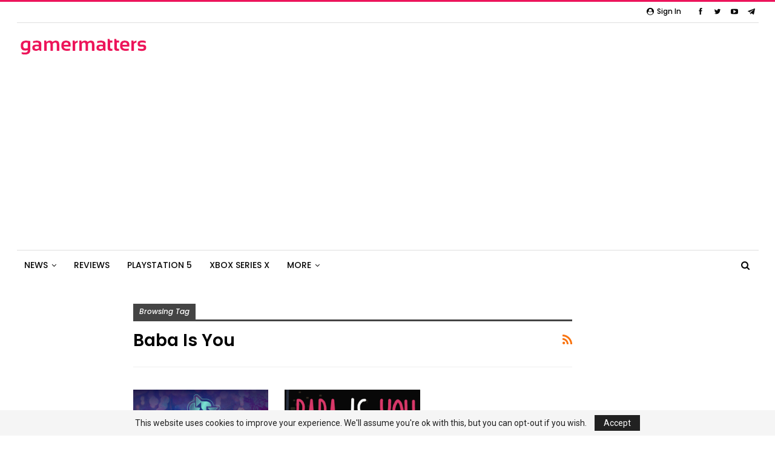

--- FILE ---
content_type: text/html; charset=UTF-8
request_url: https://gamermatters.com/tag/baba-is-you/
body_size: 13773
content:
	<!DOCTYPE html>
		<!--[if IE 8]>
	<html class="ie ie8" lang="en-US"> <![endif]-->
	<!--[if IE 9]>
	<html class="ie ie9" lang="en-US"> <![endif]-->
	<!--[if gt IE 9]><!-->
<html lang="en-US"> <!--<![endif]-->
	<head>
				<meta charset="UTF-8">
		<meta http-equiv="X-UA-Compatible" content="IE=edge">
		<meta name="viewport" content="width=device-width, initial-scale=1.0">
		<link rel="pingback" href="https://gamermatters.com/xmlrpc.php"/>

		
	<!-- Ads managed and served by AdPlugg - AdPlugg WordPress Ad Plugin v1.10.6 - https://www.adplugg.com -->
	<script data-cfasync="false">
		(function(ac) {
			var d = document, s = 'script', id = 'adplugg-adjs';
			var js, fjs = d.getElementsByTagName(s)[0];
			if (d.getElementById(id)) return;
			js = d.createElement(s); js.id = id; js.async = 1;
			js.src = '//www.adplugg.com/apusers/serve/' + ac + '/js/1.1/ad.js';
			fjs.parentNode.insertBefore(js, fjs);
		}('A48213191'));
	</script>
	<!-- / AdPlugg -->

			<meta name='robots' content='index, follow, max-image-preview:large, max-snippet:-1, max-video-preview:-1' />

	<!-- This site is optimized with the Yoast SEO plugin v20.1 - https://yoast.com/wordpress/plugins/seo/ -->
	<title>Baba Is You</title>
	<link rel="canonical" href="https://gamermatters.com/tag/baba-is-you/" />
	<meta property="og:locale" content="en_US" />
	<meta property="og:type" content="article" />
	<meta property="og:title" content="Baba Is You" />
	<meta property="og:url" content="https://gamermatters.com/tag/baba-is-you/" />
	<meta property="og:site_name" content="Gamer Matters" />
	<meta property="og:image" content="https://i0.wp.com/gamermatters.com/wp-content/uploads/2018/06/Gamer-Matters-Login.jpg?fit=150%2C150&ssl=1" />
	<meta property="og:image:width" content="150" />
	<meta property="og:image:height" content="150" />
	<meta property="og:image:type" content="image/jpeg" />
	<meta name="twitter:card" content="summary_large_image" />
	<meta name="twitter:site" content="@GamerMatters" />
	<script type="application/ld+json" class="yoast-schema-graph">{"@context":"https://schema.org","@graph":[{"@type":"CollectionPage","@id":"https://gamermatters.com/tag/baba-is-you/","url":"https://gamermatters.com/tag/baba-is-you/","name":"Baba Is You","isPartOf":{"@id":"https://gamermatters.com/#website"},"primaryImageOfPage":{"@id":"https://gamermatters.com/tag/baba-is-you/#primaryimage"},"image":{"@id":"https://gamermatters.com/tag/baba-is-you/#primaryimage"},"thumbnailUrl":"https://i0.wp.com/gamermatters.com/wp-content/uploads/2020/05/unnamed.png?fit=1200%2C675&ssl=1","inLanguage":"en-US"},{"@type":"ImageObject","inLanguage":"en-US","@id":"https://gamermatters.com/tag/baba-is-you/#primaryimage","url":"https://i0.wp.com/gamermatters.com/wp-content/uploads/2020/05/unnamed.png?fit=1200%2C675&ssl=1","contentUrl":"https://i0.wp.com/gamermatters.com/wp-content/uploads/2020/05/unnamed.png?fit=1200%2C675&ssl=1","width":1200,"height":675},{"@type":"WebSite","@id":"https://gamermatters.com/#website","url":"https://gamermatters.com/","name":"Gamer Matters","description":"Delivering Gaming Info Across Asia","publisher":{"@id":"https://gamermatters.com/#organization"},"potentialAction":[{"@type":"SearchAction","target":{"@type":"EntryPoint","urlTemplate":"https://gamermatters.com/?s={search_term_string}"},"query-input":"required name=search_term_string"}],"inLanguage":"en-US"},{"@type":"Organization","@id":"https://gamermatters.com/#organization","name":"Gamer Matters","url":"https://gamermatters.com/","logo":{"@type":"ImageObject","inLanguage":"en-US","@id":"https://gamermatters.com/#/schema/logo/image/","url":"https://i2.wp.com/gamermatters.com/wp-content/uploads/2018/06/Gamer-Matters-Login.jpg?fit=150%2C150&ssl=1","contentUrl":"https://i2.wp.com/gamermatters.com/wp-content/uploads/2018/06/Gamer-Matters-Login.jpg?fit=150%2C150&ssl=1","width":150,"height":150,"caption":"Gamer Matters"},"image":{"@id":"https://gamermatters.com/#/schema/logo/image/"},"sameAs":["https://www.facebook.com/GamerMatters/","https://twitter.com/GamerMatters","https://instagram.com/GamerMalaya"]}]}</script>
	<!-- / Yoast SEO plugin. -->


<link rel='dns-prefetch' href='//stats.wp.com' />
<link rel='dns-prefetch' href='//fonts.googleapis.com' />
<link rel='dns-prefetch' href='//v0.wordpress.com' />
<link rel='dns-prefetch' href='//i0.wp.com' />
<link rel="alternate" type="application/rss+xml" title="Gamer Matters &raquo; Feed" href="https://gamermatters.com/feed/" />
<link rel="alternate" type="application/rss+xml" title="Gamer Matters &raquo; Comments Feed" href="https://gamermatters.com/comments/feed/" />
<link rel="alternate" type="application/rss+xml" title="Gamer Matters &raquo; Baba Is You Tag Feed" href="https://gamermatters.com/tag/baba-is-you/feed/" />
<script type="text/javascript">
/* <![CDATA[ */
window._wpemojiSettings = {"baseUrl":"https:\/\/s.w.org\/images\/core\/emoji\/15.0.3\/72x72\/","ext":".png","svgUrl":"https:\/\/s.w.org\/images\/core\/emoji\/15.0.3\/svg\/","svgExt":".svg","source":{"concatemoji":"https:\/\/gamermatters.com\/wp-includes\/js\/wp-emoji-release.min.js?ver=6.5.7"}};
/*! This file is auto-generated */
!function(i,n){var o,s,e;function c(e){try{var t={supportTests:e,timestamp:(new Date).valueOf()};sessionStorage.setItem(o,JSON.stringify(t))}catch(e){}}function p(e,t,n){e.clearRect(0,0,e.canvas.width,e.canvas.height),e.fillText(t,0,0);var t=new Uint32Array(e.getImageData(0,0,e.canvas.width,e.canvas.height).data),r=(e.clearRect(0,0,e.canvas.width,e.canvas.height),e.fillText(n,0,0),new Uint32Array(e.getImageData(0,0,e.canvas.width,e.canvas.height).data));return t.every(function(e,t){return e===r[t]})}function u(e,t,n){switch(t){case"flag":return n(e,"\ud83c\udff3\ufe0f\u200d\u26a7\ufe0f","\ud83c\udff3\ufe0f\u200b\u26a7\ufe0f")?!1:!n(e,"\ud83c\uddfa\ud83c\uddf3","\ud83c\uddfa\u200b\ud83c\uddf3")&&!n(e,"\ud83c\udff4\udb40\udc67\udb40\udc62\udb40\udc65\udb40\udc6e\udb40\udc67\udb40\udc7f","\ud83c\udff4\u200b\udb40\udc67\u200b\udb40\udc62\u200b\udb40\udc65\u200b\udb40\udc6e\u200b\udb40\udc67\u200b\udb40\udc7f");case"emoji":return!n(e,"\ud83d\udc26\u200d\u2b1b","\ud83d\udc26\u200b\u2b1b")}return!1}function f(e,t,n){var r="undefined"!=typeof WorkerGlobalScope&&self instanceof WorkerGlobalScope?new OffscreenCanvas(300,150):i.createElement("canvas"),a=r.getContext("2d",{willReadFrequently:!0}),o=(a.textBaseline="top",a.font="600 32px Arial",{});return e.forEach(function(e){o[e]=t(a,e,n)}),o}function t(e){var t=i.createElement("script");t.src=e,t.defer=!0,i.head.appendChild(t)}"undefined"!=typeof Promise&&(o="wpEmojiSettingsSupports",s=["flag","emoji"],n.supports={everything:!0,everythingExceptFlag:!0},e=new Promise(function(e){i.addEventListener("DOMContentLoaded",e,{once:!0})}),new Promise(function(t){var n=function(){try{var e=JSON.parse(sessionStorage.getItem(o));if("object"==typeof e&&"number"==typeof e.timestamp&&(new Date).valueOf()<e.timestamp+604800&&"object"==typeof e.supportTests)return e.supportTests}catch(e){}return null}();if(!n){if("undefined"!=typeof Worker&&"undefined"!=typeof OffscreenCanvas&&"undefined"!=typeof URL&&URL.createObjectURL&&"undefined"!=typeof Blob)try{var e="postMessage("+f.toString()+"("+[JSON.stringify(s),u.toString(),p.toString()].join(",")+"));",r=new Blob([e],{type:"text/javascript"}),a=new Worker(URL.createObjectURL(r),{name:"wpTestEmojiSupports"});return void(a.onmessage=function(e){c(n=e.data),a.terminate(),t(n)})}catch(e){}c(n=f(s,u,p))}t(n)}).then(function(e){for(var t in e)n.supports[t]=e[t],n.supports.everything=n.supports.everything&&n.supports[t],"flag"!==t&&(n.supports.everythingExceptFlag=n.supports.everythingExceptFlag&&n.supports[t]);n.supports.everythingExceptFlag=n.supports.everythingExceptFlag&&!n.supports.flag,n.DOMReady=!1,n.readyCallback=function(){n.DOMReady=!0}}).then(function(){return e}).then(function(){var e;n.supports.everything||(n.readyCallback(),(e=n.source||{}).concatemoji?t(e.concatemoji):e.wpemoji&&e.twemoji&&(t(e.twemoji),t(e.wpemoji)))}))}((window,document),window._wpemojiSettings);
/* ]]> */
</script>
<style id='wp-emoji-styles-inline-css' type='text/css'>

	img.wp-smiley, img.emoji {
		display: inline !important;
		border: none !important;
		box-shadow: none !important;
		height: 1em !important;
		width: 1em !important;
		margin: 0 0.07em !important;
		vertical-align: -0.1em !important;
		background: none !important;
		padding: 0 !important;
	}
</style>
<link rel='stylesheet' id='wp-block-library-css' href='https://gamermatters.com/wp-includes/css/dist/block-library/style.min.css?ver=6.5.7' type='text/css' media='all' />
<link rel='stylesheet' id='mediaelement-css' href='https://gamermatters.com/wp-includes/js/mediaelement/mediaelementplayer-legacy.min.css?ver=4.2.17' type='text/css' media='all' />
<link rel='stylesheet' id='wp-mediaelement-css' href='https://gamermatters.com/wp-includes/js/mediaelement/wp-mediaelement.min.css?ver=6.5.7' type='text/css' media='all' />
<style id='jetpack-sharing-buttons-style-inline-css' type='text/css'>
.jetpack-sharing-buttons__services-list{display:flex;flex-direction:row;flex-wrap:wrap;gap:0;list-style-type:none;margin:5px;padding:0}.jetpack-sharing-buttons__services-list.has-small-icon-size{font-size:12px}.jetpack-sharing-buttons__services-list.has-normal-icon-size{font-size:16px}.jetpack-sharing-buttons__services-list.has-large-icon-size{font-size:24px}.jetpack-sharing-buttons__services-list.has-huge-icon-size{font-size:36px}@media print{.jetpack-sharing-buttons__services-list{display:none!important}}.editor-styles-wrapper .wp-block-jetpack-sharing-buttons{gap:0;padding-inline-start:0}ul.jetpack-sharing-buttons__services-list.has-background{padding:1.25em 2.375em}
</style>
<style id='classic-theme-styles-inline-css' type='text/css'>
/*! This file is auto-generated */
.wp-block-button__link{color:#fff;background-color:#32373c;border-radius:9999px;box-shadow:none;text-decoration:none;padding:calc(.667em + 2px) calc(1.333em + 2px);font-size:1.125em}.wp-block-file__button{background:#32373c;color:#fff;text-decoration:none}
</style>
<style id='global-styles-inline-css' type='text/css'>
body{--wp--preset--color--black: #000000;--wp--preset--color--cyan-bluish-gray: #abb8c3;--wp--preset--color--white: #ffffff;--wp--preset--color--pale-pink: #f78da7;--wp--preset--color--vivid-red: #cf2e2e;--wp--preset--color--luminous-vivid-orange: #ff6900;--wp--preset--color--luminous-vivid-amber: #fcb900;--wp--preset--color--light-green-cyan: #7bdcb5;--wp--preset--color--vivid-green-cyan: #00d084;--wp--preset--color--pale-cyan-blue: #8ed1fc;--wp--preset--color--vivid-cyan-blue: #0693e3;--wp--preset--color--vivid-purple: #9b51e0;--wp--preset--gradient--vivid-cyan-blue-to-vivid-purple: linear-gradient(135deg,rgba(6,147,227,1) 0%,rgb(155,81,224) 100%);--wp--preset--gradient--light-green-cyan-to-vivid-green-cyan: linear-gradient(135deg,rgb(122,220,180) 0%,rgb(0,208,130) 100%);--wp--preset--gradient--luminous-vivid-amber-to-luminous-vivid-orange: linear-gradient(135deg,rgba(252,185,0,1) 0%,rgba(255,105,0,1) 100%);--wp--preset--gradient--luminous-vivid-orange-to-vivid-red: linear-gradient(135deg,rgba(255,105,0,1) 0%,rgb(207,46,46) 100%);--wp--preset--gradient--very-light-gray-to-cyan-bluish-gray: linear-gradient(135deg,rgb(238,238,238) 0%,rgb(169,184,195) 100%);--wp--preset--gradient--cool-to-warm-spectrum: linear-gradient(135deg,rgb(74,234,220) 0%,rgb(151,120,209) 20%,rgb(207,42,186) 40%,rgb(238,44,130) 60%,rgb(251,105,98) 80%,rgb(254,248,76) 100%);--wp--preset--gradient--blush-light-purple: linear-gradient(135deg,rgb(255,206,236) 0%,rgb(152,150,240) 100%);--wp--preset--gradient--blush-bordeaux: linear-gradient(135deg,rgb(254,205,165) 0%,rgb(254,45,45) 50%,rgb(107,0,62) 100%);--wp--preset--gradient--luminous-dusk: linear-gradient(135deg,rgb(255,203,112) 0%,rgb(199,81,192) 50%,rgb(65,88,208) 100%);--wp--preset--gradient--pale-ocean: linear-gradient(135deg,rgb(255,245,203) 0%,rgb(182,227,212) 50%,rgb(51,167,181) 100%);--wp--preset--gradient--electric-grass: linear-gradient(135deg,rgb(202,248,128) 0%,rgb(113,206,126) 100%);--wp--preset--gradient--midnight: linear-gradient(135deg,rgb(2,3,129) 0%,rgb(40,116,252) 100%);--wp--preset--font-size--small: 13px;--wp--preset--font-size--medium: 20px;--wp--preset--font-size--large: 36px;--wp--preset--font-size--x-large: 42px;--wp--preset--spacing--20: 0.44rem;--wp--preset--spacing--30: 0.67rem;--wp--preset--spacing--40: 1rem;--wp--preset--spacing--50: 1.5rem;--wp--preset--spacing--60: 2.25rem;--wp--preset--spacing--70: 3.38rem;--wp--preset--spacing--80: 5.06rem;--wp--preset--shadow--natural: 6px 6px 9px rgba(0, 0, 0, 0.2);--wp--preset--shadow--deep: 12px 12px 50px rgba(0, 0, 0, 0.4);--wp--preset--shadow--sharp: 6px 6px 0px rgba(0, 0, 0, 0.2);--wp--preset--shadow--outlined: 6px 6px 0px -3px rgba(255, 255, 255, 1), 6px 6px rgba(0, 0, 0, 1);--wp--preset--shadow--crisp: 6px 6px 0px rgba(0, 0, 0, 1);}:where(.is-layout-flex){gap: 0.5em;}:where(.is-layout-grid){gap: 0.5em;}body .is-layout-flex{display: flex;}body .is-layout-flex{flex-wrap: wrap;align-items: center;}body .is-layout-flex > *{margin: 0;}body .is-layout-grid{display: grid;}body .is-layout-grid > *{margin: 0;}:where(.wp-block-columns.is-layout-flex){gap: 2em;}:where(.wp-block-columns.is-layout-grid){gap: 2em;}:where(.wp-block-post-template.is-layout-flex){gap: 1.25em;}:where(.wp-block-post-template.is-layout-grid){gap: 1.25em;}.has-black-color{color: var(--wp--preset--color--black) !important;}.has-cyan-bluish-gray-color{color: var(--wp--preset--color--cyan-bluish-gray) !important;}.has-white-color{color: var(--wp--preset--color--white) !important;}.has-pale-pink-color{color: var(--wp--preset--color--pale-pink) !important;}.has-vivid-red-color{color: var(--wp--preset--color--vivid-red) !important;}.has-luminous-vivid-orange-color{color: var(--wp--preset--color--luminous-vivid-orange) !important;}.has-luminous-vivid-amber-color{color: var(--wp--preset--color--luminous-vivid-amber) !important;}.has-light-green-cyan-color{color: var(--wp--preset--color--light-green-cyan) !important;}.has-vivid-green-cyan-color{color: var(--wp--preset--color--vivid-green-cyan) !important;}.has-pale-cyan-blue-color{color: var(--wp--preset--color--pale-cyan-blue) !important;}.has-vivid-cyan-blue-color{color: var(--wp--preset--color--vivid-cyan-blue) !important;}.has-vivid-purple-color{color: var(--wp--preset--color--vivid-purple) !important;}.has-black-background-color{background-color: var(--wp--preset--color--black) !important;}.has-cyan-bluish-gray-background-color{background-color: var(--wp--preset--color--cyan-bluish-gray) !important;}.has-white-background-color{background-color: var(--wp--preset--color--white) !important;}.has-pale-pink-background-color{background-color: var(--wp--preset--color--pale-pink) !important;}.has-vivid-red-background-color{background-color: var(--wp--preset--color--vivid-red) !important;}.has-luminous-vivid-orange-background-color{background-color: var(--wp--preset--color--luminous-vivid-orange) !important;}.has-luminous-vivid-amber-background-color{background-color: var(--wp--preset--color--luminous-vivid-amber) !important;}.has-light-green-cyan-background-color{background-color: var(--wp--preset--color--light-green-cyan) !important;}.has-vivid-green-cyan-background-color{background-color: var(--wp--preset--color--vivid-green-cyan) !important;}.has-pale-cyan-blue-background-color{background-color: var(--wp--preset--color--pale-cyan-blue) !important;}.has-vivid-cyan-blue-background-color{background-color: var(--wp--preset--color--vivid-cyan-blue) !important;}.has-vivid-purple-background-color{background-color: var(--wp--preset--color--vivid-purple) !important;}.has-black-border-color{border-color: var(--wp--preset--color--black) !important;}.has-cyan-bluish-gray-border-color{border-color: var(--wp--preset--color--cyan-bluish-gray) !important;}.has-white-border-color{border-color: var(--wp--preset--color--white) !important;}.has-pale-pink-border-color{border-color: var(--wp--preset--color--pale-pink) !important;}.has-vivid-red-border-color{border-color: var(--wp--preset--color--vivid-red) !important;}.has-luminous-vivid-orange-border-color{border-color: var(--wp--preset--color--luminous-vivid-orange) !important;}.has-luminous-vivid-amber-border-color{border-color: var(--wp--preset--color--luminous-vivid-amber) !important;}.has-light-green-cyan-border-color{border-color: var(--wp--preset--color--light-green-cyan) !important;}.has-vivid-green-cyan-border-color{border-color: var(--wp--preset--color--vivid-green-cyan) !important;}.has-pale-cyan-blue-border-color{border-color: var(--wp--preset--color--pale-cyan-blue) !important;}.has-vivid-cyan-blue-border-color{border-color: var(--wp--preset--color--vivid-cyan-blue) !important;}.has-vivid-purple-border-color{border-color: var(--wp--preset--color--vivid-purple) !important;}.has-vivid-cyan-blue-to-vivid-purple-gradient-background{background: var(--wp--preset--gradient--vivid-cyan-blue-to-vivid-purple) !important;}.has-light-green-cyan-to-vivid-green-cyan-gradient-background{background: var(--wp--preset--gradient--light-green-cyan-to-vivid-green-cyan) !important;}.has-luminous-vivid-amber-to-luminous-vivid-orange-gradient-background{background: var(--wp--preset--gradient--luminous-vivid-amber-to-luminous-vivid-orange) !important;}.has-luminous-vivid-orange-to-vivid-red-gradient-background{background: var(--wp--preset--gradient--luminous-vivid-orange-to-vivid-red) !important;}.has-very-light-gray-to-cyan-bluish-gray-gradient-background{background: var(--wp--preset--gradient--very-light-gray-to-cyan-bluish-gray) !important;}.has-cool-to-warm-spectrum-gradient-background{background: var(--wp--preset--gradient--cool-to-warm-spectrum) !important;}.has-blush-light-purple-gradient-background{background: var(--wp--preset--gradient--blush-light-purple) !important;}.has-blush-bordeaux-gradient-background{background: var(--wp--preset--gradient--blush-bordeaux) !important;}.has-luminous-dusk-gradient-background{background: var(--wp--preset--gradient--luminous-dusk) !important;}.has-pale-ocean-gradient-background{background: var(--wp--preset--gradient--pale-ocean) !important;}.has-electric-grass-gradient-background{background: var(--wp--preset--gradient--electric-grass) !important;}.has-midnight-gradient-background{background: var(--wp--preset--gradient--midnight) !important;}.has-small-font-size{font-size: var(--wp--preset--font-size--small) !important;}.has-medium-font-size{font-size: var(--wp--preset--font-size--medium) !important;}.has-large-font-size{font-size: var(--wp--preset--font-size--large) !important;}.has-x-large-font-size{font-size: var(--wp--preset--font-size--x-large) !important;}
.wp-block-navigation a:where(:not(.wp-element-button)){color: inherit;}
:where(.wp-block-post-template.is-layout-flex){gap: 1.25em;}:where(.wp-block-post-template.is-layout-grid){gap: 1.25em;}
:where(.wp-block-columns.is-layout-flex){gap: 2em;}:where(.wp-block-columns.is-layout-grid){gap: 2em;}
.wp-block-pullquote{font-size: 1.5em;line-height: 1.6;}
</style>
<link rel='stylesheet' id='bs-icons-css' href='https://gamermatters.com/wp-content/plugins/blockquote-pack-pro/includes/libs/better-framework/assets/css/bs-icons.css?ver=3.15.0' type='text/css' media='all' />
<link rel='stylesheet' id='better-social-counter-css' href='https://gamermatters.com/wp-content/plugins/better-social-counter/css/style.min.css?ver=1.13.2' type='text/css' media='all' />
<link rel='stylesheet' id='bf-slick-css' href='https://gamermatters.com/wp-content/plugins/blockquote-pack-pro/includes/libs/better-framework/assets/css/slick.min.css?ver=3.15.0' type='text/css' media='all' />
<link rel='stylesheet' id='fontawesome-css' href='https://gamermatters.com/wp-content/plugins/blockquote-pack-pro/includes/libs/better-framework/assets/css/font-awesome.min.css?ver=3.15.0' type='text/css' media='all' />
<link rel='stylesheet' id='br-numbers-css' href='https://fonts.googleapis.com/css?family=Oswald&#038;text=0123456789.%2F%5C%25&#038;ver=6.5.7' type='text/css' media='all' />
<link rel='stylesheet' id='better-reviews-css' href='https://gamermatters.com/wp-content/plugins/better-reviews/css/better-reviews.min.css?ver=1.4.12' type='text/css' media='all' />
<link rel='stylesheet' id='blockquote-pack-pro-css' href='https://gamermatters.com/wp-content/plugins/blockquote-pack-pro/css/blockquote-pack.min.css?ver=1.4.1' type='text/css' media='all' />
<link rel='stylesheet' id='newsletter-pack-css' href='https://gamermatters.com/wp-content/plugins/newsletter-pack-pro/css/newsletter-pack.min.css?ver=1.2.1' type='text/css' media='all' />
<link rel='stylesheet' id='smart-lists-pack-pro-css' href='https://gamermatters.com/wp-content/plugins/smart-lists-pack-pro/css/smart-lists-pack.min.css?ver=1.4.5' type='text/css' media='all' />
<style id='akismet-widget-style-inline-css' type='text/css'>

			.a-stats {
				--akismet-color-mid-green: #357b49;
				--akismet-color-white: #fff;
				--akismet-color-light-grey: #f6f7f7;

				max-width: 350px;
				width: auto;
			}

			.a-stats * {
				all: unset;
				box-sizing: border-box;
			}

			.a-stats strong {
				font-weight: 600;
			}

			.a-stats a.a-stats__link,
			.a-stats a.a-stats__link:visited,
			.a-stats a.a-stats__link:active {
				background: var(--akismet-color-mid-green);
				border: none;
				box-shadow: none;
				border-radius: 8px;
				color: var(--akismet-color-white);
				cursor: pointer;
				display: block;
				font-family: -apple-system, BlinkMacSystemFont, 'Segoe UI', 'Roboto', 'Oxygen-Sans', 'Ubuntu', 'Cantarell', 'Helvetica Neue', sans-serif;
				font-weight: 500;
				padding: 12px;
				text-align: center;
				text-decoration: none;
				transition: all 0.2s ease;
			}

			/* Extra specificity to deal with TwentyTwentyOne focus style */
			.widget .a-stats a.a-stats__link:focus {
				background: var(--akismet-color-mid-green);
				color: var(--akismet-color-white);
				text-decoration: none;
			}

			.a-stats a.a-stats__link:hover {
				filter: brightness(110%);
				box-shadow: 0 4px 12px rgba(0, 0, 0, 0.06), 0 0 2px rgba(0, 0, 0, 0.16);
			}

			.a-stats .count {
				color: var(--akismet-color-white);
				display: block;
				font-size: 1.5em;
				line-height: 1.4;
				padding: 0 13px;
				white-space: nowrap;
			}
		
</style>
<link rel='stylesheet' id='pretty-photo-css' href='https://gamermatters.com/wp-content/plugins/blockquote-pack-pro/includes/libs/better-framework/assets/css/pretty-photo.min.css?ver=3.15.0' type='text/css' media='all' />
<link rel='stylesheet' id='theme-libs-css' href='https://gamermatters.com/wp-content/themes/publisher/css/theme-libs.min.css?ver=7.8.0' type='text/css' media='all' />
<link rel='stylesheet' id='publisher-css' href='https://gamermatters.com/wp-content/themes/publisher/style-7.8.0.min.css?ver=7.8.0' type='text/css' media='all' />
<link rel='stylesheet' id='better-framework-main-fonts-css' href='https://fonts.googleapis.com/css?family=Roboto:400%7CPoppins:400,500,600,700,500italic&#038;display=swap' type='text/css' media='all' />
<link rel='stylesheet' id='publisher-theme-readmag-css' href='https://gamermatters.com/wp-content/themes/publisher/includes/styles/readmag/style.min.css?ver=7.8.0' type='text/css' media='all' />
<script type="text/javascript" src="https://gamermatters.com/wp-includes/js/jquery/jquery.min.js?ver=3.7.1" id="jquery-core-js"></script>
<script type="text/javascript" src="https://gamermatters.com/wp-includes/js/jquery/jquery-migrate.min.js?ver=3.4.1" id="jquery-migrate-js"></script>
<!--[if lt IE 9]>
<script type="text/javascript" src="https://gamermatters.com/wp-content/plugins/blockquote-pack-pro/includes/libs/better-framework/assets/js/html5shiv.min.js?ver=3.15.0" id="bf-html5shiv-js"></script>
<![endif]-->
<!--[if lt IE 9]>
<script type="text/javascript" src="https://gamermatters.com/wp-content/plugins/blockquote-pack-pro/includes/libs/better-framework/assets/js/respond.min.js?ver=3.15.0" id="bf-respond-js"></script>
<![endif]-->
<link rel="https://api.w.org/" href="https://gamermatters.com/wp-json/" /><link rel="alternate" type="application/json" href="https://gamermatters.com/wp-json/wp/v2/tags/2891" /><link rel="EditURI" type="application/rsd+xml" title="RSD" href="https://gamermatters.com/xmlrpc.php?rsd" />
<meta name="generator" content="WordPress 6.5.7" />
<meta name="generator" content="Site Kit by Google 1.94.0" />	<style>img#wpstats{display:none}</style>
		<script data-ad-client="ca-pub-7704354963458845" async src="https://pagead2.googlesyndication.com/pagead/js/adsbygoogle.js"></script>

<script>
    (function(ac) {
      var d = document, s = 'script', id = 'adplugg-adjs';
      var js, fjs = d.getElementsByTagName(s)[0];
      if (d.getElementById(id)) return;
      js = d.createElement(s); js.id = id; js.async = 1;
      js.src = '//www.adplugg.com/serve/' + ac + '/js/1.1/ad.js';
      fjs.parentNode.insertBefore(js, fjs);
    }('A48213191'));
</script><meta name="generator" content="Powered by WPBakery Page Builder - drag and drop page builder for WordPress."/>
<script type="application/ld+json">{
    "@context": "http://schema.org/",
    "@type": "Organization",
    "@id": "#organization",
    "logo": {
        "@type": "ImageObject",
        "url": "https://gamermatters.com/wp-content/uploads/2018/01/Logo-Header-MobileEN-1.png"
    },
    "url": "https://gamermatters.com/",
    "name": "Gamer Matters",
    "description": "Delivering Gaming Info Across Asia"
}</script>
<script type="application/ld+json">{
    "@context": "http://schema.org/",
    "@type": "WebSite",
    "name": "Gamer Matters",
    "alternateName": "Delivering Gaming Info Across Asia",
    "url": "https://gamermatters.com/"
}</script>
<link rel='stylesheet' id='7.8.0-1769535064' href='https://gamermatters.com/wp-content/bs-booster-cache/f887e655de78231f182a649fe1ed5336.css' type='text/css' media='all' />
<link rel="icon" href="https://i0.wp.com/gamermatters.com/wp-content/uploads/2020/04/cropped-Gamer-Matters-Small-Logo.png?fit=32%2C32&#038;ssl=1" sizes="32x32" />
<link rel="icon" href="https://i0.wp.com/gamermatters.com/wp-content/uploads/2020/04/cropped-Gamer-Matters-Small-Logo.png?fit=192%2C192&#038;ssl=1" sizes="192x192" />
<link rel="apple-touch-icon" href="https://i0.wp.com/gamermatters.com/wp-content/uploads/2020/04/cropped-Gamer-Matters-Small-Logo.png?fit=180%2C180&#038;ssl=1" />
<meta name="msapplication-TileImage" content="https://i0.wp.com/gamermatters.com/wp-content/uploads/2020/04/cropped-Gamer-Matters-Small-Logo.png?fit=270%2C270&#038;ssl=1" />

<!-- BetterFramework Head Inline CSS -->
<style>
.site-header.header-style-2 .main-menu.menu {
height: 67px;
margin-bottom: -20px;
}
/* responsive phone */ @media(max-width: 767px){    .post-template-13 .single-post-title{
        font-size: 24px !important
    }
    .post-template-1 .single-post-title{
        font-size: 25px !important
    }
    .entry-content{
            font-size: 16px !important
    }
    .bs-irp .bs-irp-heading{
    font-size:10px !important
    }}

</style>
<!-- /BetterFramework Head Inline CSS-->
<noscript><style> .wpb_animate_when_almost_visible { opacity: 1; }</style></noscript>	</head>

<body data-rsssl=1 class="archive tag tag-baba-is-you tag-2891 bs-theme bs-publisher bs-publisher-readmag active-light-box active-top-line ltr close-rh page-layout-3-col-4 full-width active-sticky-sidebar main-menu-sticky-smart active-ajax-search  wpb-js-composer js-comp-ver-6.7.0 vc_responsive bs-ll-a" dir="ltr">
		<div class="main-wrap content-main-wrap">
			<header id="header" class="site-header header-style-2 boxed" itemscope="itemscope" itemtype="https://schema.org/WPHeader">

		<section class="topbar topbar-style-1 hidden-xs hidden-xs">
	<div class="content-wrap">
		<div class="container">
			<div class="topbar-inner clearfix">

									<div class="section-links">
								<div  class="  better-studio-shortcode bsc-clearfix better-social-counter style-button not-colored in-4-col">
						<ul class="social-list bsc-clearfix"><li class="social-item facebook"><a href = "https://www.facebook.com/GamerMatters" target = "_blank" > <i class="item-icon bsfi-facebook" ></i><span class="item-title" > Likes </span> </a> </li> <li class="social-item twitter"><a href = "https://twitter.com/GamerMatters" target = "_blank" > <i class="item-icon bsfi-twitter" ></i><span class="item-title" > Followers </span> </a> </li> <li class="social-item youtube"><a href = "https://youtube.com/channel/UCpF4qjfRh-lv9KQ6DuSGk1A" target = "_blank" > <i class="item-icon bsfi-youtube" ></i><span class="item-title" > Subscribers </span> </a> </li> <li class="social-item telegram"><a href = "https://t.me/gamermatters" target = "_blank" > <i class="item-icon bsfi-telegram" ></i><span class="item-title" > Subscribe Our Telegram Channel </span> </a> </li> 			</ul>
		</div>
									<a class="topbar-sign-in behind-social"
							   data-toggle="modal" data-target="#bsLoginModal">
								<i class="fa fa-user-circle"></i> Sign in							</a>

							<div class="modal sign-in-modal fade" id="bsLoginModal" tabindex="-1" role="dialog"
							     style="display: none">
								<div class="modal-dialog" role="document">
									<div class="modal-content">
											<span class="close-modal" data-dismiss="modal" aria-label="Close"><i
														class="fa fa-close"></i></span>
										<div class="modal-body">
											<div id="form_34660_" class="bs-shortcode bs-login-shortcode ">
		<div class="bs-login bs-type-login"  style="display:none">

					<div class="bs-login-panel bs-login-sign-panel bs-current-login-panel">
								<form name="loginform"
				      action="https://gamermatters.com/wp-login.php" method="post">

					
					<div class="login-header">
						<span class="login-icon fa fa-user-circle main-color"></span>
						<p>Welcome, Login to your account.</p>
					</div>
					
					<div class="login-field login-username">
						<input type="text" name="log" id="form_34660_user_login" class="input"
						       value="" size="20"
						       placeholder="Username or Email..." required/>
					</div>

					<div class="login-field login-password">
						<input type="password" name="pwd" id="form_34660_user_pass"
						       class="input"
						       value="" size="20" placeholder="Password..."
						       required/>
					</div>

					
					<div class="login-field">
						<a href="https://gamermatters.com/wp-login.php?action=lostpassword&redirect_to=https%3A%2F%2Fgamermatters.com%2Ftag%2Fbaba-is-you%2F"
						   class="go-reset-panel">Forget password?</a>

													<span class="login-remember">
							<input class="remember-checkbox" name="rememberme" type="checkbox"
							       id="form_34660_rememberme"
							       value="forever"  />
							<label class="remember-label">Remember me</label>
						</span>
											</div>

					
					<div class="login-field login-submit">
						<input type="submit" name="wp-submit"
						       class="button-primary login-btn"
						       value="Log In"/>
						<input type="hidden" name="redirect_to" value="https://gamermatters.com/tag/baba-is-you/"/>
					</div>

									</form>
			</div>

			<div class="bs-login-panel bs-login-reset-panel">

				<span class="go-login-panel"><i
							class="fa fa-angle-left"></i> Sign in</span>

				<div class="bs-login-reset-panel-inner">
					<div class="login-header">
						<span class="login-icon fa fa-support"></span>
						<p>Recover your password.</p>
						<p>A password will be e-mailed to you.</p>
					</div>
										<form name="lostpasswordform" id="form_34660_lostpasswordform"
					      action="https://gamermatters.com/wp-login.php?action=lostpassword"
					      method="post">

						<div class="login-field reset-username">
							<input type="text" name="user_login" class="input" value=""
							       placeholder="Username or Email..."
							       required/>
						</div>

						
						<div class="login-field reset-submit">

							<input type="hidden" name="redirect_to" value=""/>
							<input type="submit" name="wp-submit" class="login-btn"
							       value="Send My Password"/>

						</div>
					</form>
				</div>
			</div>
			</div>
	</div>
										</div>
									</div>
								</div>
							</div>
												</div>
				
				<div class="section-menu">
						<div id="menu-top" class="menu top-menu-wrapper" role="navigation" itemscope="itemscope" itemtype="https://schema.org/SiteNavigationElement">
		<nav class="top-menu-container">

			<ul id="top-navigation" class="top-menu menu clearfix bsm-pure">
							</ul>

		</nav>
	</div>
				</div>
			</div>
		</div>
	</div>
</section>
		<div class="header-inner">
			<div class="content-wrap">
				<div class="container">
					<div class="row">
						<div class="row-height">
							<div class="logo-col col-xs-12">
								<div class="col-inside">
									<div id="site-branding" class="site-branding">
	<p  id="site-title" class="logo h1 img-logo">
	<a href="https://gamermatters.com/" itemprop="url" rel="home">
					<img id="site-logo" src="https://gamermatters.com/wp-content/uploads/2018/01/Logo-Header-MobileEN-1.png"
			     alt="Delivering Gaming Info Across Asia"  />

			<span class="site-title">Delivering Gaming Info Across Asia - Delivering Gaming Info Across Asia</span>
				</a>
</p>
</div><!-- .site-branding -->
								</div>
							</div>
													</div>
					</div>
				</div>
			</div>
		</div>

		<div id="menu-main" class="menu main-menu-wrapper show-search-item menu-actions-btn-width-1" role="navigation" itemscope="itemscope" itemtype="https://schema.org/SiteNavigationElement">
	<div class="main-menu-inner">
		<div class="content-wrap">
			<div class="container">

				<nav class="main-menu-container">
					<ul id="main-navigation" class="main-menu menu bsm-pure clearfix">
						<li id="menu-item-15094" class="menu-item menu-item-type-taxonomy menu-item-object-category menu-item-has-children menu-term-3 better-anim-fade menu-item-15094"><a href="https://gamermatters.com/category/latest-game-news/">NEWS</a>
<ul class="sub-menu">
	<li id="menu-item-29378" class="menu-item menu-item-type-custom menu-item-object-custom better-anim-fade menu-item-29378"><a href="https://gamermatters.com/category/latest-game-news/">LATEST</a></li>
	<li id="menu-item-15096" class="menu-item menu-item-type-taxonomy menu-item-object-category menu-term-211 better-anim-fade menu-item-15096"><a href="https://gamermatters.com/category/asia-video-games/">GAMING IN ASIA</a></li>
	<li id="menu-item-15098" class="menu-item menu-item-type-taxonomy menu-item-object-category menu-term-1186 better-anim-fade menu-item-15098"><a href="https://gamermatters.com/category/mobile-games/">MOBILE</a></li>
	<li id="menu-item-15095" class="menu-item menu-item-type-taxonomy menu-item-object-category menu-term-697 better-anim-fade menu-item-15095"><a href="https://gamermatters.com/category/esports/">ESPORTS</a></li>
</ul>
</li>
<li id="menu-item-15097" class="menu-item menu-item-type-taxonomy menu-item-object-category menu-term-383 better-anim-fade menu-item-15097"><a href="https://gamermatters.com/category/review/">REVIEWS</a></li>
<li id="menu-item-29380" class="menu-item menu-item-type-custom menu-item-object-custom better-anim-fade menu-item-29380"><a href="https://gamermatters.com/tag/ps5/">PLAYSTATION 5</a></li>
<li id="menu-item-29379" class="menu-item menu-item-type-custom menu-item-object-custom better-anim-fade menu-item-29379"><a href="https://gamermatters.com/tag/xbox-series-x/">XBOX SERIES X</a></li>
<li id="menu-item-29377" class="menu-item menu-item-type-custom menu-item-object-custom menu-item-has-children better-anim-fade menu-item-29377"><a href="#">MORE</a>
<ul class="sub-menu">
	<li id="menu-item-59388" class="menu-item menu-item-type-post_type menu-item-object-page better-anim-fade menu-item-59388"><a href="https://gamermatters.com/about-us/">About Us</a></li>
	<li id="menu-item-31604" class="menu-item menu-item-type-custom menu-item-object-custom better-anim-fade menu-item-31604"><a href="https://gamermatters.com/tag/dia-log/">dia.log PODCAST</a></li>
	<li id="menu-item-15099" class="menu-item menu-item-type-custom menu-item-object-custom better-anim-fade menu-item-15099"><a href="https://gamermalaya.my">GAMER MALAYA</a></li>
	<li id="menu-item-31617" class="menu-item menu-item-type-custom menu-item-object-custom better-anim-fade menu-item-31617"><a href="https://gamermatters.com/gamer-matters-review-system-guideline/">OUR REVIEW GUIDELINE</a></li>
	<li id="menu-item-19880" class="menu-item menu-item-type-post_type menu-item-object-page better-anim-fade menu-item-19880"><a href="https://gamermatters.com/prnewswire/">PR NEWSWIRE</a></li>
</ul>
</li>
					</ul><!-- #main-navigation -->
											<div class="menu-action-buttons width-1">
															<div class="search-container close">
									<span class="search-handler"><i class="fa fa-search"></i></span>

									<div class="search-box clearfix">
										<form role="search" method="get" class="search-form clearfix" action="https://gamermatters.com">
	<input type="search" class="search-field"
	       placeholder="Search..."
	       value="" name="s"
	       title="Search for:"
	       autocomplete="off">
	<input type="submit" class="search-submit" value="Search">
</form><!-- .search-form -->
									</div>
								</div>
														</div>
										</nav><!-- .main-menu-container -->

			</div>
		</div>
	</div>
</div><!-- .menu -->
	</header><!-- .header -->
	<div class="rh-header clearfix light deferred-block-exclude">
		<div class="rh-container clearfix">

			<div class="menu-container close">
				<span class="menu-handler"><span class="lines"></span></span>
			</div><!-- .menu-container -->

			<div class="logo-container rh-img-logo">
				<a href="https://gamermatters.com/" itemprop="url" rel="home">
											<img src="https://gamermatters.com/wp-content/uploads/2018/01/Logo-Header-MobileEN-1.png"
						     alt="Gamer Matters"  />				</a>
			</div><!-- .logo-container -->
		</div><!-- .rh-container -->
	</div><!-- .rh-header -->
<div class="content-wrap">
		<main id="content" class="content-container">

		<div class="container layout-3-col layout-3-col-4 container">
			<div class="row main-section">
										<div class="col-sm-7 content-column">
							<section class="archive-title tag-title with-action">
	<div class="pre-title"><span>Browsing Tag</span></div>

	<div class="actions-container">
		<a class="rss-link" href="https://gamermatters.com/tag/baba-is-you/feed/"><i class="fa fa-rss"></i></a>
	</div>

	<h1 class="page-heading"><span class="h-title">Baba Is You</span></h1>

	</section>
	<div class="listing listing-grid listing-grid-1 clearfix columns-3">
		<article class="post-29813 type-post format-standard has-post-thumbnail   listing-item listing-item-grid listing-item-grid-1 main-term-3">
	<div class="item-inner">
					<div class="featured clearfix">
								<a  title="Nordic Game Goes Online, With Their Award Show Showcased Live This May 28" data-src="https://i0.wp.com/gamermatters.com/wp-content/uploads/2020/05/unnamed.png?resize=357%2C210&ssl=1" data-bs-srcset="{&quot;baseurl&quot;:&quot;https:\/\/i0.wp.com\/gamermatters.com\/wp-content\/uploads\/2020\/05\/&quot;,&quot;sizes&quot;:{&quot;210&quot;:&quot;unnamed-210x136.png&quot;,&quot;279&quot;:&quot;unnamed-279x220.png&quot;,&quot;357&quot;:&quot;unnamed-357x210.png&quot;,&quot;750&quot;:&quot;unnamed-750x430.png&quot;,&quot;1200&quot;:&quot;unnamed.png&quot;}}"						class="img-holder" href="https://gamermatters.com/nordic-game-goes-online-with-their-award-show-showcased-live-this-may-28/"></a>

							</div>
		<h2 class="title">		<a href="https://gamermatters.com/nordic-game-goes-online-with-their-award-show-showcased-live-this-may-28/" class="post-title post-url">
			Nordic Game Goes Online, With Their Award Show Showcased Live This May&hellip;		</a>
		</h2>		<div class="post-meta">

							<a href="https://gamermatters.com/author/fl4ky/"
				   title="Browse Author Articles"
				   class="post-author-a">
					<i class="post-author author">
						Danial Hasri					</i>
				</a>
							<span class="time"><time class="post-published updated"
				                         datetime="2020-05-20T22:50:38+08:00">May 20, 2020</time></span>
						</div>
					<div class="post-summary">
				<!-- wp:paragraph -->Next week will see the Nordic Game 2020 Conference taking place, with them going into the online sphere as well from</!-->&hellip;			</div>
			</div>
	</article >
	<article class="post-26484 type-post format-standard has-post-thumbnail   listing-item listing-item-grid listing-item-grid-1 main-term-3">
	<div class="item-inner">
					<div class="featured clearfix">
								<a  title="Rule-Changing Puzzler Baba Is You Is Getting A Cross-Platform Level Editor" data-src="https://i0.wp.com/gamermatters.com/wp-content/uploads/2019/11/baba-is-you.png?resize=357%2C210&ssl=1" data-bs-srcset="{&quot;baseurl&quot;:&quot;https:\/\/i0.wp.com\/gamermatters.com\/wp-content\/uploads\/2019\/11\/&quot;,&quot;sizes&quot;:{&quot;210&quot;:&quot;baba-is-you-210x136.png&quot;,&quot;279&quot;:&quot;baba-is-you-279x220.png&quot;,&quot;357&quot;:&quot;baba-is-you-357x210.png&quot;,&quot;750&quot;:&quot;baba-is-you-750x369.png&quot;,&quot;800&quot;:&quot;baba-is-you.png&quot;}}"						class="img-holder" href="https://gamermatters.com/rule-changing-puzzler-baba-is-you-is-getting-a-cross-platform-level-editor/"></a>

							</div>
		<h2 class="title">		<a href="https://gamermatters.com/rule-changing-puzzler-baba-is-you-is-getting-a-cross-platform-level-editor/" class="post-title post-url">
			Rule-Changing Puzzler Baba Is You Is Getting A Cross-Platform Level&hellip;		</a>
		</h2>		<div class="post-meta">

							<a href="https://gamermatters.com/author/meckronos/"
				   title="Browse Author Articles"
				   class="post-author-a">
					<i class="post-author author">
						Amirul Ashraf					</i>
				</a>
							<span class="time"><time class="post-published updated"
				                         datetime="2019-11-18T13:51:36+08:00">Nov 18, 2019</time></span>
						</div>
					<div class="post-summary">
				Baba Is You, a very simple but clever puzzler, will let you make your own puzzles by next year. Developer Hempuli has&hellip;			</div>
			</div>
	</article >
	</div>
							</div><!-- .content-column -->
												<div class="col-sm-3 sidebar-column sidebar-column-primary">
							<aside id="sidebar-primary-sidebar" class="sidebar" role="complementary" aria-label="Primary Sidebar Sidebar" itemscope="itemscope" itemtype="https://schema.org/WPSideBar">
	<div id="custom_html-2" class="widget_text  h-ni w-nt primary-sidebar-widget widget widget_custom_html"><div class="textwidget custom-html-widget"><br>
<br></div></div><div id="zytwdeki-4" class=" h-ni bs-hidden-sm bs-hidden-xs w-nt primary-sidebar-widget widget widget_zytwdeki"><div class="zytwdeki  zytwdeki-align-center zytwdeki-column-1 zytwdeki-clearfix no-bg-box-model"><div id="zytwdeki-29069-317153971" class="zytwdeki-container zytwdeki-type-code " itemscope="" itemtype="https://schema.org/WPAdBlock" data-adid="29069" data-type="code"><div id="zytwdeki-29069-317153971-place"></div><script src="//pagead2.googlesyndication.com/pagead/js/adsbygoogle.js"></script><script type="text/javascript">var betterads_screen_width = document.body.clientWidth;betterads_el = document.getElementById('zytwdeki-29069-317153971');             if (betterads_el.getBoundingClientRect().width) {     betterads_el_width_raw = betterads_el_width = betterads_el.getBoundingClientRect().width;    } else {     betterads_el_width_raw = betterads_el_width = betterads_el.offsetWidth;    }        var size = ["125", "125"];    if ( betterads_el_width >= 728 )      betterads_el_width = ["728", "90"];    else if ( betterads_el_width >= 468 )     betterads_el_width = ["468", "60"];    else if ( betterads_el_width >= 336 )     betterads_el_width = ["336", "280"];    else if ( betterads_el_width >= 300 )     betterads_el_width = ["300", "250"];    else if ( betterads_el_width >= 250 )     betterads_el_width = ["250", "250"];    else if ( betterads_el_width >= 200 )     betterads_el_width = ["200", "200"];    else if ( betterads_el_width >= 180 )     betterads_el_width = ["180", "150"]; if ( betterads_screen_width >= 1140 ) {          document.getElementById('zytwdeki-29069-317153971-place').innerHTML = '<ins class="adsbygoogle" style="display:inline-block;width:300px;height:250px"  data-ad-client="ca-pub-7704354963458845"  data-ad-slot="6451527708" ></ins>';          (adsbygoogle = window.adsbygoogle || []).push({});         }else if ( betterads_screen_width >= 1019  && betterads_screen_width < 1140 ) { document.getElementById('zytwdeki-29069-317153971-place').innerHTML = '<ins class="adsbygoogle" style="display:inline-block;width:' + betterads_el_width[0] + 'px;height:' + betterads_el_width[1] + 'px"  data-ad-client="ca-pub-7704354963458845"  data-ad-slot="6451527708" ></ins>';         (adsbygoogle = window.adsbygoogle || []).push({});}else if ( betterads_screen_width >= 768  && betterads_screen_width < 1019 ) { document.getElementById('zytwdeki-29069-317153971-place').innerHTML = '<ins class="adsbygoogle" style="display:inline-block;width:' + betterads_el_width[0] + 'px;height:' + betterads_el_width[1] + 'px"  data-ad-client="ca-pub-7704354963458845"  data-ad-slot="6451527708" ></ins>';         (adsbygoogle = window.adsbygoogle || []).push({});}else if ( betterads_screen_width < 768 ) { document.getElementById('zytwdeki-29069-317153971-place').innerHTML = '<ins class="adsbygoogle" style="display:inline-block;width:' + betterads_el_width[0] + 'px;height:' + betterads_el_width[1] + 'px"  data-ad-client="ca-pub-7704354963458845"  data-ad-slot="6451527708" ></ins>';         (adsbygoogle = window.adsbygoogle || []).push({});}</script></div></div></div><div id="custom_html-3" class="widget_text  h-ni w-nt primary-sidebar-widget widget widget_custom_html"><div class="textwidget custom-html-widget"><br>
<br></div></div></aside>
						</div><!-- .primary-sidebar-column -->
												<div class="col-sm-2 sidebar-column sidebar-column-secondary">
							<aside id="sidebar-secondary-sidebar" class="sidebar" role="complementary" aria-label="Secondary Sidebar Sidebar" itemscope="itemscope" itemtype="https://schema.org/WPSideBar">
	</aside>
						</div><!-- .secondary-sidebar-column -->
									</div><!-- .main-section -->
		</div>

	</main><!-- main -->
	</div><!-- .content-wrap -->
<div class="container adcontainer"><div class="zytwdeki zytwdeki-before-footer zytwdeki-pubadban zytwdeki-show-desktop zytwdeki-show-tablet-landscape zytwdeki-loc-footer_before zytwdeki-align-center zytwdeki-column-1 zytwdeki-hide-on-phone zytwdeki-hide-on-tablet-portrait zytwdeki-clearfix no-bg-box-model"><div id="zytwdeki-29067-1290047361" class="zytwdeki-container zytwdeki-type-code  zytwdeki-hide-on-tablet-portrait zytwdeki-hide-on-phone" itemscope="" itemtype="https://schema.org/WPAdBlock" data-adid="29067" data-type="code"><div id="zytwdeki-29067-1290047361-place"></div><script type="text/javascript">var betterads_screen_width = document.body.clientWidth;betterads_el = document.getElementById('zytwdeki-29067-1290047361');             if (betterads_el.getBoundingClientRect().width) {     betterads_el_width_raw = betterads_el_width = betterads_el.getBoundingClientRect().width;    } else {     betterads_el_width_raw = betterads_el_width = betterads_el.offsetWidth;    }        var size = ["125", "125"];    if ( betterads_el_width >= 728 )      betterads_el_width = ["728", "90"];    else if ( betterads_el_width >= 468 )     betterads_el_width = ["468", "60"];    else if ( betterads_el_width >= 336 )     betterads_el_width = ["336", "280"];    else if ( betterads_el_width >= 300 )     betterads_el_width = ["300", "250"];    else if ( betterads_el_width >= 250 )     betterads_el_width = ["250", "250"];    else if ( betterads_el_width >= 200 )     betterads_el_width = ["200", "200"];    else if ( betterads_el_width >= 180 )     betterads_el_width = ["180", "150"]; if ( betterads_screen_width >= 1140 ) {          document.getElementById('zytwdeki-29067-1290047361-place').innerHTML = '<ins class="adsbygoogle" style="display:inline-block;width:728px;height:90px"  data-ad-client="ca-pub-7704354963458845"  data-ad-slot="5657320782" ></ins>';          (adsbygoogle = window.adsbygoogle || []).push({});         }else if ( betterads_screen_width >= 1019  && betterads_screen_width < 1140 ) { document.getElementById('zytwdeki-29067-1290047361-place').innerHTML = '<ins class="adsbygoogle" style="display:inline-block;width:' + betterads_el_width[0] + 'px;height:' + betterads_el_width[1] + 'px"  data-ad-client="ca-pub-7704354963458845"  data-ad-slot="5657320782" ></ins>';         (adsbygoogle = window.adsbygoogle || []).push({});}</script></div></div></div>	<footer id="site-footer" class="site-footer full-width">
				<div class="copy-footer">
			<div class="content-wrap">
				<div class="container">
						<div class="row">
		<div class="col-lg-12">
			<div id="menu-footer" class="menu footer-menu-wrapper" role="navigation" itemscope="itemscope" itemtype="https://schema.org/SiteNavigationElement">
				<nav class="footer-menu-container">
					<ul id="footer-navigation" class="footer-menu menu clearfix">
											</ul>
				</nav>
			</div>
		</div>
	</div>
					<div class="row footer-copy-row">
						<div class="copy-1 col-lg-6 col-md-6 col-sm-6 col-xs-12">
							© 2026 - Gamer Matters. All Rights Reserved.
<br> Supported by <span style="text-decoration: underline;"><a href="https://meckronos.wordpress.com/" target="_blank" rel="noopener">Meck</a></span>, <span style="text-decoration: underline;"><a href="http://twitter.com/wamirul" target="_blank" rel="noopener">Wam</a></span>, <span style="text-decoration: underline;"><a href="http://twitter.com/Nurakimi" target="_blank" rel="noopener">Danial</a></span> & <a href="https://mohdisa.com/" target="_blank" rel="noopener"><span style="text-decoration: underline;">Mohd Isa</span></a>.						</div>
						<div class="copy-2 col-lg-6 col-md-6 col-sm-6 col-xs-12">
							Contact: hi(at)gamermalaya.my
<br> Gamer Matters is a part of Geeky Media.						</div>
					</div>
				</div>
			</div>
		</div>
	</footer><!-- .footer -->
		</div><!-- .main-wrap -->
				<div class="bs-wrap-gdpr-law bs-wrap-gdpr-law-close">
			<div class="bs-gdpr-law">
				<p>
					This website uses cookies to improve your experience. We'll assume you're ok with this, but you can opt-out if you wish.
					<a class="bs-gdpr-accept" href="#"
					   data-cookie="show">Accept</a>

									</p>
			</div>

					</div>
			<span class="back-top"><i class="fa fa-arrow-up"></i></span>

<!-- Global site tag (gtag.js) - Google Analytics -->
<script async src="https://www.googletagmanager.com/gtag/js?id=UA-62290352-3"></script>
<script>
  window.dataLayer = window.dataLayer || [];
  function gtag(){dataLayer.push(arguments);}
  gtag('js', new Date());

  gtag('config', 'UA-62290352-3');
</script>
		<div class="rh-cover noscroll  no-login-icon" >
			<span class="rh-close"></span>
			<div class="rh-panel rh-pm">
				<div class="rh-p-h">
									</div>

				<div class="rh-p-b">
										<div class="rh-c-m clearfix"></div>

											<form role="search" method="get" class="search-form" action="https://gamermatters.com">
							<input type="search" class="search-field"
							       placeholder="Search..."
							       value="" name="s"
							       title="Search for:"
							       autocomplete="off">
							<input type="submit" class="search-submit" value="">
						</form>
										</div>
			</div>
					</div>
		<script type="text/javascript" src="https://gamermatters.com/wp-content/plugins/blockquote-pack-pro/includes/libs/better-framework/assets/js/element-query.min.js?ver=3.15.0" id="element-query-js"></script>
<script type="text/javascript" src="https://gamermatters.com/wp-content/plugins/better-social-counter/js/script.min.js?ver=1.13.2" id="better-social-counter-js"></script>
<script type="text/javascript" src="https://gamermatters.com/wp-content/themes/publisher/includes/libs/bs-theme-core/lazy-load/assets/js/blazy.min.js?ver=1.11.1" id="blazy-js"></script>
<script type="text/javascript" id="publisher-theme-pagination-js-extra">
/* <![CDATA[ */
var bs_pagination_loc = {"loading":"<div class=\"bs-loading\"><div><\/div><div><\/div><div><\/div><div><\/div><div><\/div><div><\/div><div><\/div><div><\/div><div><\/div><\/div>"};
/* ]]> */
</script>
<script type="text/javascript" src="https://gamermatters.com/wp-content/themes/publisher/includes/libs/bs-theme-core/listing-pagin/assets/js/bs-ajax-pagination.min.js?ver=7.8.0" id="publisher-theme-pagination-js"></script>
<script type="text/javascript" src="https://gamermatters.com/wp-content/plugins/blockquote-pack-pro/includes/libs/better-framework/assets/js/slick.min.js?ver=3.15.0" id="bf-slick-js"></script>
<script type="text/javascript" id="better-reviews-js-extra">
/* <![CDATA[ */
var betterReviewsLoc = {"ajax_url":"https:\/\/gamermatters.com\/wp-admin\/admin-ajax.php","cp":"\/"};
/* ]]> */
</script>
<script type="text/javascript" src="https://gamermatters.com/wp-content/plugins/better-reviews/js/better-reviews.min.js?ver=1.4.12" id="better-reviews-js"></script>
<script type="text/javascript" id="smart-lists-pack-pro-js-extra">
/* <![CDATA[ */
var bs_smart_lists_loc = {"translations":{"nav_next":"Next","nav_prev":"Prev","trans_x_of_y":"%1$s of %2$s","trans_page_x_of_y":"Page %1$s of %2$s"}};
/* ]]> */
</script>
<script type="text/javascript" src="https://gamermatters.com/wp-content/plugins/smart-lists-pack-pro/js/smart-lists-pack.min.js?ver=1.4.5" id="smart-lists-pack-pro-js"></script>
<script type="text/javascript" src="https://gamermatters.com/wp-content/themes/publisher/js/theme-libs.min.js?ver=7.8.0" id="theme-libs-js"></script>
<script type="text/javascript" src="https://gamermatters.com/wp-content/plugins/blockquote-pack-pro/includes/libs/better-framework/assets/js/pretty-photo.min.js?ver=3.15.0" id="pretty-photo-js"></script>
<script type="text/javascript" id="publisher-js-extra">
/* <![CDATA[ */
var publisher_theme_global_loc = {"page":{"boxed":"full-width"},"header":{"style":"style-2","boxed":"boxed"},"ajax_url":"https:\/\/gamermatters.com\/wp-admin\/admin-ajax.php","loading":"<div class=\"bs-loading\"><div><\/div><div><\/div><div><\/div><div><\/div><div><\/div><div><\/div><div><\/div><div><\/div><div><\/div><\/div>","translations":{"tabs_all":"All","tabs_more":"More","lightbox_expand":"Expand the image","lightbox_close":"Close"},"lightbox":{"not_classes":""},"main_menu":{"more_menu":"enable"},"top_menu":{"more_menu":"enable"},"skyscraper":{"sticky_gap":30,"sticky":false,"position":"after-header"},"share":{"more":true},"refresh_googletagads":"1","get_locale":"en-US","notification":{"subscribe_msg":"By clicking the subscribe button you will never miss the new articles!","subscribed_msg":"You're subscribed to notifications","subscribe_btn":"Subscribe","subscribed_btn":"Unsubscribe"}};
var publisher_theme_ajax_search_loc = {"ajax_url":"https:\/\/gamermatters.com\/wp-admin\/admin-ajax.php","previewMarkup":"<div class=\"ajax-search-results-wrapper ajax-search-no-product ajax-search-fullwidth\">\n\t<div class=\"ajax-search-results\">\n\t\t<div class=\"ajax-ajax-posts-list\">\n\t\t\t<div class=\"clean-title heading-typo\">\n\t\t\t\t<span>Posts<\/span>\n\t\t\t<\/div>\n\t\t\t<div class=\"posts-lists\" data-section-name=\"posts\"><\/div>\n\t\t<\/div>\n\t\t<div class=\"ajax-taxonomy-list\">\n\t\t\t<div class=\"ajax-categories-columns\">\n\t\t\t\t<div class=\"clean-title heading-typo\">\n\t\t\t\t\t<span>Categories<\/span>\n\t\t\t\t<\/div>\n\t\t\t\t<div class=\"posts-lists\" data-section-name=\"categories\"><\/div>\n\t\t\t<\/div>\n\t\t\t<div class=\"ajax-tags-columns\">\n\t\t\t\t<div class=\"clean-title heading-typo\">\n\t\t\t\t\t<span>Tags<\/span>\n\t\t\t\t<\/div>\n\t\t\t\t<div class=\"posts-lists\" data-section-name=\"tags\"><\/div>\n\t\t\t<\/div>\n\t\t<\/div>\n\t<\/div>\n<\/div>","full_width":"1"};
/* ]]> */
</script>
<script type="text/javascript" src="https://gamermatters.com/wp-content/themes/publisher/js/theme.min.js?ver=7.8.0" id="publisher-js"></script>
<script type="text/javascript" src="https://stats.wp.com/e-202605.js" id="jetpack-stats-js" data-wp-strategy="defer"></script>
<script type="text/javascript" id="jetpack-stats-js-after">
/* <![CDATA[ */
_stq = window._stq || [];
_stq.push([ "view", JSON.parse("{\"v\":\"ext\",\"blog\":\"137012248\",\"post\":\"0\",\"tz\":\"8\",\"srv\":\"gamermatters.com\",\"j\":\"1:14.0\"}") ]);
_stq.push([ "clickTrackerInit", "137012248", "0" ]);
/* ]]> */
</script>
<script type="text/javascript" src="https://gamermatters.com/wp-content/plugins/better-adsmanager/js/advertising.min.js?ver=1.21.0" id="better-advertising-js"></script>

<script>
var zytwdeki=function(t){"use strict";return{init:function(){0==zytwdeki.ads_state()&&zytwdeki.blocked_ads_fallback()},ads_state:function(){return void 0!==window.better_ads_adblock},blocked_ads_fallback:function(){var a=[];t(".zytwdeki-container").each(function(){if("image"==t(this).data("type"))return 0;a.push({element_id:t(this).attr("id"),ad_id:t(this).data("adid")})}),a.length<1||jQuery.ajax({url:'https://gamermatters.com/wp-admin/admin-ajax.php',type:"POST",data:{action:"better_ads_manager_blocked_fallback",ads:a},success:function(a){var e=JSON.parse(a);t.each(e.ads,function(a,e){t("#"+e.element_id).html(e.code)})}})}}}(jQuery);jQuery(document).ready(function(){zytwdeki.init()});

</script>

<!-- BetterFramework Footer Inline JS -->
<script>
 var disqus_shortname = 'GamerMatters';
            (function () {
                var s = document.createElement('script'); s.async = true;
                s.type = 'text/javascript';
                s.src = '//' + disqus_shortname + '.disqus.com/count.js';
                (document.getElementsByTagName('HEAD')[0] || document.getElementsByTagName('BODY')[0]).appendChild(s);
            }());

</script>
<!-- /BetterFramework Footer Inline JS-->

</body>
</html>

<!-- Page cached by LiteSpeed Cache 6.5.4 on 2026-02-01 08:49:05 -->

--- FILE ---
content_type: text/html; charset=utf-8
request_url: https://www.google.com/recaptcha/api2/aframe
body_size: 269
content:
<!DOCTYPE HTML><html><head><meta http-equiv="content-type" content="text/html; charset=UTF-8"></head><body><script nonce="MPzzPBI9uq5ZhMk_979OHA">/** Anti-fraud and anti-abuse applications only. See google.com/recaptcha */ try{var clients={'sodar':'https://pagead2.googlesyndication.com/pagead/sodar?'};window.addEventListener("message",function(a){try{if(a.source===window.parent){var b=JSON.parse(a.data);var c=clients[b['id']];if(c){var d=document.createElement('img');d.src=c+b['params']+'&rc='+(localStorage.getItem("rc::a")?sessionStorage.getItem("rc::b"):"");window.document.body.appendChild(d);sessionStorage.setItem("rc::e",parseInt(sessionStorage.getItem("rc::e")||0)+1);localStorage.setItem("rc::h",'1769906949952');}}}catch(b){}});window.parent.postMessage("_grecaptcha_ready", "*");}catch(b){}</script></body></html>